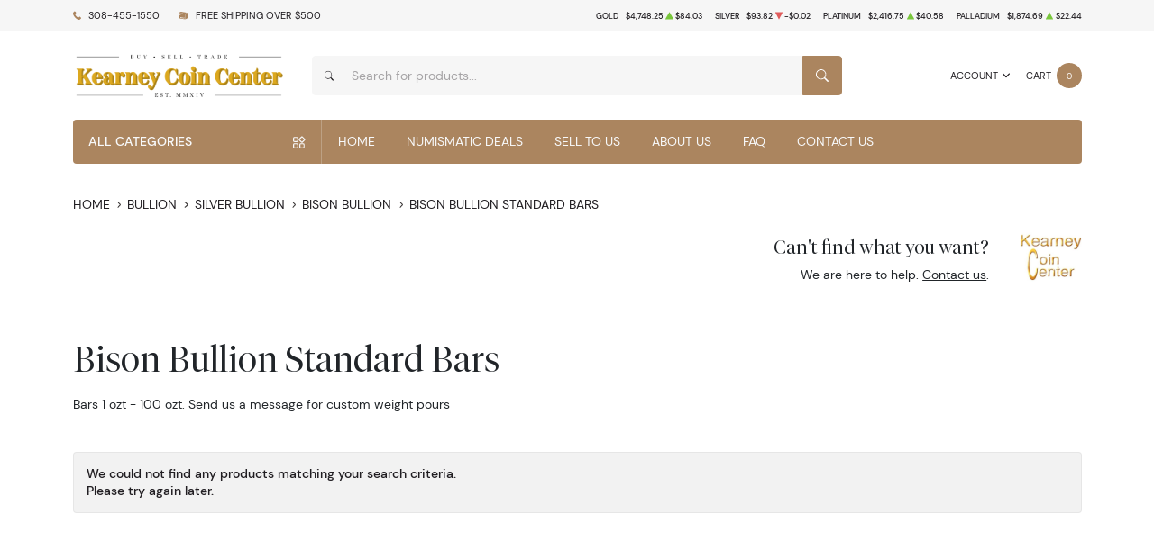

--- FILE ---
content_type: text/html; charset=UTF-8
request_url: https://kearneycoincenter.com/bison-bullion-standard-bars
body_size: 16465
content:
<!DOCTYPE html>
<html class="no-js" lang="en">

<head>
    <link rel="shortcut icon" type="image/x-icon"
        href="https://kearneycoincenter.com/media/img/favicon/AYeXV3GraJ0npxNfoeFcK2SePPabzYIcHk4UiiO0.png" />
    <link rel="preload" href="/themes/theme-6/assets/fonts/subset-DMSans-Regular.woff2" as="font" type="font/woff2"
        crossorigin>
    <link rel="preload" href="/themes/theme-6/assets/fonts/subset-DMSans-Medium.woff2" as="font" type="font/woff2"
        crossorigin>
    <link rel="preload" href="/themes/theme-6/assets/fonts/subset-DMSans-Bold.woff2" as="font" type="font/woff2"
        crossorigin>
    <link rel="preload" href="/themes/theme-6/assets/fonts/subset-TiemposFine-Light.woff2" as="font"
        type="font/woff2" crossorigin>
    <meta charset="UTF-8">
    <meta name="viewport" content="width=device-width,initial-scale=1.0, maximum-scale=5.0, minimum-scale=1.0">
    <meta http-equiv="X-UA-Compatible" content="ie=edge">
    

    
        <link rel="canonical"
          href="https://kearneycoincenter.com/bison-bullion-standard-bars">
                        <script type="application/ld+json">{"@context":"https:\/\/schema.org","@type":"https:\/\/schema.org\/ProductCollection","name":"Bison Bullion Standard Bars","keywords":["Bison Bullion Standard Bars"],"mainEntityOfPage":{"@type":"CollectionPage","name":"Bison Bullion Standard Bars","description":"Standard Silver Hand Poured Bars .999 Pour Lines","url":"https:\/\/kearneycoincenter.com\/bison-bullion-standard-bars","breadcrumb":{"@context":"https:\/\/schema.org\/","@type":"BreadcrumbList","itemListElement":[{"@type":"ListItem","position":1,"name":"Home","item":"https:\/\/kearneycoincenter.com"},{"@type":"ListItem","position":2,"name":"Bullion | Kearney Coin Center","item":"https:\/\/kearneycoincenter.com\/bullion"},{"@type":"ListItem","position":3,"name":"Silver Bullion | Kearney Coin Center","item":"https:\/\/kearneycoincenter.com\/silver-bullion"},{"@type":"ListItem","position":4,"name":"Bison Bullion | Kearney Coin Center","item":"https:\/\/kearneycoincenter.com\/bison-bullion"},{"@type":"ListItem","position":5,"name":"Bison Bullion Standard Bars","item":"https:\/\/kearneycoincenter.com\/bison-bullion-standard-bars"}]},"inLanguage":{"@type":"Language","name":"English Language","alternateName":["eng","En","en","En-en"],"sameAs":"https:\/\/en.wikipedia.org\/wiki\/English_language"}},"includesObject":[],"collectionsize":0}</script>
        <meta property="og:title"
          content="Bison Bullion Standard Bars"
    />
    <meta property="og:description"
          content="Standard Silver Hand Poured Bars .999 Pour Lines"/>

            <meta property="og:image" content="https://kearneycoincenter.com/media" />
    
    <title>Bison Bullion | Standard Bars</title>
    <meta name="description" content="Standard Silver Hand Poured Bars .999 Pour Lines">
    <meta name="title" content="Bison Bullion | Standard Bars">

    
    
            <link rel="stylesheet" href="/themes/theme-6/assets/css/main.css?v=20260120100602">
                    <link rel="stylesheet" href="https://kearneycoincenter.com/media/custom/kearny_ovveride.css?v=20260120100602">
            
    
    <meta name="csrf-token" content="nH7PwpzZtahGPCON72jR8t3qTwz8irLizGbYxWgf" />
    <!-- TrustBox script -->
<script type="text/javascript" src="//widget.trustpilot.com/bootstrap/v5/tp.widget.bootstrap.min.js" async></script>
<!-- End TrustBox script -->
            <script>window.dataLayer = window.dataLayer || [];</script><!-- Google Tag Manager -->
        <script>(function(w,d,s,l,i){w[l]=w[l]||[];w[l].push({'gtm.start':
        new Date().getTime(),event:'gtm.js'});var f=d.getElementsByTagName(s)[0],
        j=d.createElement(s),dl=l!='dataLayer'?'&l='+l:'';j.async=true;j.src=
        'https://www.googletagmanager.com/gtm.js?id='+i+dl;f.parentNode.insertBefore(j,f);
        })(window,document,'script','dataLayer','UA-180995361-1');</script>
        <!-- End Google Tag Manager -->
    
    

    

    


    <script type="text/javascript">
        const PPM = {
            google_api_key: 'tqaSTbO07jjH',
            assets_path: '/themes/theme-6/assets'
        }
    </script>


</head>

<body>
    <script>
       SITE_SETTINGS={path:{root:"/themes/theme-6",assets:"/themes/theme-6/assets"},vendors:{swiper:{js:["/themes/theme-5/assets/vendors/swiper/swiper-bundle.min.js"],css:["/themes/theme-5/assets/vendors/swiper/swiper-bundle.min.css"]},fancybox:{js:["/themes/theme-5/assets/vendors/fancybox/fancybox.umd.js"],css:["/themes/theme-5/assets/vendors/fancybox/fancybox.css"]},filepond:{js:["/themes/theme-5/assets/vendors/filepond/filepond.min.js"],css:["/themes/theme-5/assets/vendors/filepond/filepond.min.css"]}}};
    </script>
        
            <!-- Google Tag Manager (noscript) -->
        <noscript><iframe src="https://www.googletagmanager.com/ns.html?id=UA-180995361-1" height="0" width="0" style="display:none;visibility:hidden"></iframe></noscript>
        <!-- End Google Tag Manager (noscript) -->
    
    <noscript>Sorry, your browser does not support JavaScript!</noscript>
            <header class="site-header">

    <div class="site-header__secondary">
    <div class="container">
        <div class="site-header__secondary__layout">
                            <div class="site-header__secondary__info">
                    <ul class="list-inline text-uppercase">
                        <li>
                            <i class="icon">
                                <svg xmlns="http://www.w3.org/2000/svg" x="0" y="0" width="14" height="16" viewBox="0 0 14 16" aria-hidden="true"><path fill="currentColor" d="m13.7 12.1-1.2-1.2-.4-.4c-.4-.4-1-.3-1.4.1-.4.4-.7.7-1 1.1 0 0-.1 0-.1.1 0 0-.1.1 0 0H9c-.3 0-.8-.2-1.1-.3-1-.5-2-1.4-2.7-2.3-.4-.5-.7-1-.9-1.5-.1-.3-.2-.5-.3-.7 0-.2-.1-.4-.1-.6V5.5c.1-.2.3-.3.5-.5l.6-.6c.3-.4.4-1 .2-1.4-.1-.2-.2-.3-.4-.5s-.4-.5-.7-.7c-.1-.2-.3-.4-.5-.6-.3-.3-.9-.4-1.3-.1l-.5.5-.7.8c-.4.4-.7.7-.9 1.3-.3.8-.2 1.6 0 2.4.2 1 .7 2 1.2 2.9 1.2 2.2 3 4.1 5 5.5.8.6 1.8 1.1 2.7 1.3.7.2 1.6.3 2.3 0 .3-.1.6-.3.8-.5l1.1-1.2.4-.4c.4-.5.4-1.2 0-1.6z"/></svg>
                            </i>
                            <a
                                    href="tel:308-455-1550">308-455-1550</a>
                        </li>
                        <li>
                            <i class="icon"><svg xmlns="http://www.w3.org/2000/svg" x="0" y="0" width="16" height="16" viewBox="0 0 16 16" aria-hidden="true"><path fill="currentColor" d="M11 5.5 0 3.6v9.6l11.2 1.9V5.7c0-.1-.1-.2-.2-.2zm-.2 7.3L3 11.6v-.5h.1l7.7 1.2v.5zm-9.9-8c0-.1 0-.1 0 0 0-.1 0-.1 0 0l2.7.4v2.4L.9 7.1V4.8zM3 12h.1l7.7 1.2v.5L3 12.6V12zM4.3 1.5.1 3.3l11.3 1.9.2-.1 3.8-1.7L4.3 1.5zM11.9 5.5c-.1 0-.2.1-.2.2v9.6l4.3-2.2V3.5l-4.1 2z"/></svg>
</i>
                                                            <span>Free shipping over
                                    $500</span>
                                                    </li>
                    </ul>
                </div>
                        <div class="site-header__secondary__prices">
                <ul class="spot-prices" x-data="spotPrices()">
    <template x-for="item in prices" :key="item.id">
        <li class="price-item">
            <div class="price-item__name" x-text="item.name"></div>
            <div class="price-item__symbol" x-text="item.symbol"></div>
            <div class="price-item__value" x-price="parseFloat(item.price)"></div>
            <div class="price-item__indicator" :class="{ '-down': item.change < 0, '-up': item.change >= 0 }">
                <i role='decoration' aria-hidden='true' class="icon"><svg xmlns="http://www.w3.org/2000/svg"
                        width="14.3" height="16" aria-hidden="true" viewBox="0 0 14.3 16">
                        <path fill="currentColor"
                            d="M7.6 1.2c-.2-.3-.6-.3-.8 0L0 14.4c-.1.3.1.6.4.6h13.5c.3 0 .5-.3.4-.6L7.6 1.2z" />
                    </svg></i>
            </div>
            <div class="price-item__change" x-price="parseFloat(item.change)"></div>
        </li>
    </template>
</ul>
            </div>

            
        </div>
    </div>
</div>
    <div class="site-header__main">
    <div class="container">
        <div class="site-header__main__layout">
            <div class="site-header__main__logo">
                <a href="/" class="link-logo">
                    <img src="https://kearneycoincenter.com/media/img/logo/9NjpHLGfKwlv5FfL98SOSRCwWBK7punxqnvQY8kk.png"
                         width="209" height="68" alt="Kearney Coin Center Logo"
                         class="img-fluid">
                </a>
            </div>

            <div class="site-header__main__actions">

                <div class="dropdown" x-data="dropdown" x-bind="root">
                    <button class="action -dropdown" x-bind="trigger">
                        <span class="action__label">
                                                            <span class="d-none d-sm-inline">Account</span>
                                                        <span class="d-sm-none">
                                <i class="icon">
                                    <svg xmlns="http://www.w3.org/2000/svg" viewBox="0 0 448 512" aria-hidden="true"><path fill="currentColor" d="M224 256c70.7 0 128-57.31 128-128S294.7 0 224 0 96 57.31 96 128s57.3 128 128 128zm50.7 48H173.3C77.61 304 0 381.6 0 477.3c0 19.14 15.52 34.67 34.66 34.67h378.7C432.5 512 448 496.5 448 477.3c0-95.7-77.6-173.3-173.3-173.3z"/></svg>
                                </i>
                            </span>
                        </span>
                        <span class="action__icon">
                            <i class="icon">
                                <svg xmlns="http://www.w3.org/2000/svg" width="384" height="512" viewBox="0 0 384 512" aria-hidden="true"><path fill="currentColor" d="M192 384c-8.2 0-16.4-3.1-22.6-9.4l-160-160c-12.5-12.5-12.5-32.8 0-45.3s32.8-12.5 45.3 0L192 306.8l137.4-137.4c12.5-12.5 32.8-12.5 45.3 0s12.5 32.8 0 45.3l-160 160c-6.3 6.2-14.5 9.3-22.7 9.3z"/></svg>
                            </i>
                        </span>
                    </button>
                    <ul class="dropdown-menu" x-bind="dialog" x-transition.origin.top.right style="display: none;">
                                                    <li class="menu-item">
                                <a href="https://kearneycoincenter.com/register">Register</a>
                            </li>
                            <li class="menu-item">
                                <a href="https://kearneycoincenter.com/login">Login</a>
                            </li>
                                            </ul>
                </div>

                <button class="action -cart" x-data @click.prevent="$store.cart.open()">
                    <span class="action__label">
                        <span class="d-none d-sm-inline">Cart</span>
                        <span class="d-sm-none">
                            <i class="icon">
                                <svg xmlns="http://www.w3.org/2000/svg" viewBox="0 0 576 512" aria-hidden="true"><path fill="currentColor" d="M96 0c11.5 0 21.4 8.19 23.6 19.51L121.1 32h420.7c20.3 0 36.5 20.25 30.8 40.66l-54 192.04c-3.9 13.8-16.5 23.3-30.8 23.3H170.7l9.2 48H488c13.3 0 24 10.7 24 24s-10.7 24-24 24H159.1c-10.6 0-20.5-8.2-22.7-19.5L76.14 48H24C10.75 48 0 37.25 0 24S10.75 0 24 0h72zm32 464c0-26.5 21.5-48 48-48s48 21.5 48 48-21.5 48-48 48-48-21.5-48-48zm384 0c0 26.5-21.5 48-48 48s-48-21.5-48-48 21.5-48 48-48 48 21.5 48 48z"/></svg>
                            </i>
                        </span>
                    </span>
                    <span class="action__icon">
                        <span class="bubble -primary" x-text="$store.cart.totalQuantity">0</span>
                    </span>
                </button>

            </div>

            <div class="site-header__main__search">
                <form x-data x-ref="searchForm" action="/catalog/search" method="GET" class="form form-search" id="search-bar-form"
    @keyup.escape.window="$store.searchBar.hasFocus = false" @click.outside="$store.searchBar.hasFocus = false"
    :style="{ 'z-index': $store.searchBar.hasFocus ? 200 : 25 }">
    <div class="form-group">
        <div class="control-group">
            <div class="control-group__icon">
                <i class="icon">
                    <svg xmlns="http://www.w3.org/2000/svg" viewBox="0 0 16 16" fill="currentColor" aria-hidden="true"><path d="M11.742 10.344a6.5 6.5 0 1 0-1.397 1.398h-.001c.03.04.062.078.098.115l3.85 3.85a1 1 0 0 0 1.415-1.414l-3.85-3.85a1.007 1.007 0 0 0-.115-.1zM12 6.5a5.5 5.5 0 1 1-11 0 5.5 5.5 0 0 1 11 0z"/></svg>
                </i>
            </div>
            <input  type="search" name="query" x-model="$store.searchBar.searchQuery"
                placeholder="Search for products..." @input.debounce.500ms="$store.searchBar.fetchResults()"
                value=""  autocomplete="off" @focus="$store.searchBar.hasFocus = true"
                @keyup.enter="$refs.searchForm.submit()">
            <div class="control-group__append">
                <button class="btn -style-primary" type="submit"
                    :class="{ '-is-loading': $store.searchBar.stateLoading }">
                    <i class="icon">
                        <svg xmlns="http://www.w3.org/2000/svg" viewBox="0 0 16 16" fill="currentColor" aria-hidden="true"><path d="M11.742 10.344a6.5 6.5 0 1 0-1.397 1.398h-.001c.03.04.062.078.098.115l3.85 3.85a1 1 0 0 0 1.415-1.414l-3.85-3.85a1.007 1.007 0 0 0-.115-.1zM12 6.5a5.5 5.5 0 1 1-11 0 5.5 5.5 0 0 1 11 0z"/></svg>
                    </i>
                    <span class="visually-hidden">Search</span>
                </button>
            </div>
        </div>
    </div>

    <input type="hidden" name="type" value="">

    <div class="form-search__results" x-show="$store.searchBar.hasFocus" x-transition.origin.top style="display: none;">
        <div class="search-info" x-show="$store.searchBar.results.length > 0">
            <p class="products-number">Displaying
                <span x-text="$store.searchBar.actualCount"></span>
                out of
                <span x-text="$store.searchBar.totalCount"></span>
                products
            </p>
            <a :href="$store.searchBar.getSearchPageURL()">View All</a>
        </div>
        <ul class="search-results" x-show="$store.searchBar.fetchedResults && $store.searchBar.results.length > 0">
            <template x-for="product in $store.searchBar.results">
                <li class="search-entry">
                    <figure class="search-entry__thumbnail">
                        <a :href="product.url" tabindex="-1">
                            <img :src="product.label" loading="lazy" width="150" height="150" class="img-fluid"
                                :alt="product.value">
                        </a>
                    </figure>
                    <div class="search-entry__content">
                        <div class="search-entry__content__head">
                            <h2 class="search-entry__content__title"><a :href="product.url"
                                    x-text="product.value"></a></h2>
                            <div class="search-entry__content__price" x-price="product.price"></div>
                        </div>
                        <div class="search-entry__content__meta">
                            <span>in&nbsp;</span>
                            <a :href="product.typeURL" x-text="product.type" class="link"></a>
                            <template x-if="!!product.metal && !!product.metalURL">
                                <span>, </span>
                            </template>
                            <template x-if="!!product.metal && !!product.metalURL">
                                <a :href="product.metalURL" x-text="product.metal" class="link"></a>
                            </template>
                        </div>
                    </div>
                </li>
            </template>
        </ul>

        <div class="last-search-info" x-show="$store.searchBar.results.length > 0">
            <p class="products-number">Displaying
                <span x-text="$store.searchBar.actualCount"></span>
                out of
                <span x-text="$store.searchBar.totalCount"></span>
                products
            </p>
        </div>

        <div class="onboard" x-show="!$store.searchBar.fetchedResults">
            <div>Start typing to search</div>
        </div>

        <div class="no-results" x-show="$store.searchBar.fetchedResults && $store.searchBar.results.length == 0">
            <img src="/themes/theme-6/assets/images/404.svg" alt="Nothing found" style="width: 160px;">
            <p class="fs-3">Nothing Found</p>
            <template x-if="$store.searchBar.searchQuery.length < 3">
                <p class="text-muted">Please use at least 3 letters</p>
            </template>
        </div>

        <div class="form-search__results__footer" x-show="$store.searchBar.totalPages > 1">
            <button type="submit" form="search-bar-form">See all results</a>
        </div>
    </div>
</form>
            </div>
        </div>

    </div>
</div>
    <div class="site-header__navigation">
    <div class="container">

        <div class="navigation" x-data :style="{ 'z-index': $store.catalogMenu.zIndex }">
            <div class="navigation__catalog">
                <div class="catalog-menu">
                    <button class="catalog-menu__trigger" :class="{ '-is-active': $store.catalogMenu.isOpen }"
                            @click.prevent="$store.catalogMenu.toggle()">
                        <span>All categories</span>
                        <i class="icon"><svg viewBox="0 0 24 24">
                                <g clip-rule="evenodd" fill-rule="evenodd">
                                    <path fill="currentColor"
                                          d="M17 2.757 12.757 7 17 11.243 21.243 7zm-5.657 2.829a2 2 0 0 0 0 2.828l4.243 4.243a2 2 0 0 0 2.828 0l4.243-4.243a2 2 0 0 0 0-2.828l-4.243-4.243a2 2 0 0 0-2.828 0zM7 4H3a1 1 0 0 0-1 1v4a1 1 0 0 0 1 1h4a1 1 0 0 0 1-1V5a1 1 0 0 0-1-1zM3 2a3 3 0 0 0-3 3v4a3 3 0 0 0 3 3h4a3 3 0 0 0 3-3V5a3 3 0 0 0-3-3zM7 16H3a1 1 0 0 0-1 1v4a1 1 0 0 0 1 1h4a1 1 0 0 0 1-1v-4a1 1 0 0 0-1-1zm-4-2a3 3 0 0 0-3 3v4a3 3 0 0 0 3 3h4a3 3 0 0 0 3-3v-4a3 3 0 0 0-3-3zM19 16h-4a1 1 0 0 0-1 1v4a1 1 0 0 0 1 1h4a1 1 0 0 0 1-1v-4a1 1 0 0 0-1-1zm-4-2a3 3 0 0 0-3 3v4a3 3 0 0 0 3 3h4a3 3 0 0 0 3-3v-4a3 3 0 0 0-3-3z" />
                                </g>
                            </svg></i>
                    </button>

                    <div class="catalog-menu__dropdown" x-show="$store.catalogMenu.isOpen"
                         x-trap.noscroll="$store.catalogMenu.isOpen && $store.catalogMenu.isSmallScreen()"
                         style="display: none">
                        <div class="catalog-menu__header">
                            <h2 x-text="$store.catalogMenu.currentMenuTitle">All Categories</h2>
                            <a href="#" @click.prevent="$store.catalogMenu.toggle()">Close</a>
                        </div>

                        <ul class="catalog-menu__list">
                                                                                        <li x-data="{
            linkTitle: 'Numismatics',
            linkId: '0'
        }" class="menu-item "
            
            @mouseenter="$store.catalogMenu.onMouseEnter( $event, linkId, linkTitle )"
            @mouseleave="$store.catalogMenu.onMouseEnterLeave( $event, linkId )"
            :class="{ '-is-active': $store.catalogMenu.currentSubMenu == linkId }">
            
            <a href="/Numismatics"
               @click="$store.catalogMenu.handleLinkClick( $event, linkId, linkTitle )">
                <span x-text="linkTitle"></span>
                <i class="icon"><svg xmlns="http://www.w3.org/2000/svg" width="256" height="512" viewBox="0 0 256 512" aria-hidden="true"><path fill="currentColor" d="M64 448c-8.2 0-16.4-3.1-22.6-9.4-12.5-12.5-12.5-32.8 0-45.3L178.8 256 41.4 118.6c-12.5-12.5-12.5-32.8 0-45.3s32.8-12.5 45.3 0l160 160c12.5 12.5 12.5 32.8 0 45.3l-160 160c-6.3 6.3-14.5 9.4-22.7 9.4z"/></svg></i>
            </a>
            
            <template x-if="$store.catalogMenu.currentSubMenu == linkId">
                <div class="catalog-mega-menu">
                    <div class="catalog-mega-menu__header">
                        <a href="#" @click.prevent="$store.catalogMenu.closeCurrentSubMenu()">
                            <i class="icon"><svg xmlns="http://www.w3.org/2000/svg" width="256" height="512" viewBox="0 0 256 512" aria-hidden="true"><path fill="currentColor" d="M192 448c-8.2 0-16.4-3.1-22.6-9.4l-160-160c-12.5-12.5-12.5-32.8 0-45.3l160-160c12.5-12.5 32.8-12.5 45.3 0s12.5 32.8 0 45.3L77.3 256l137.4 137.4c12.5 12.5 12.5 32.8 0 45.3-6.3 6.2-14.5 9.3-22.7 9.3z"/></svg></i>
                            <span>All Categories</span>
                        </a>
                    </div>
                    <div class="catalog-mega-menu__content scrollbar">
                                                                                    <ul class="list-menu">
                                                                                                                        <li class="menu-item -header column-title"
                                                >
                                                                                                    
                                                    <a href="/rare-us-coins">
                                                        Individual
                                                    </a>
                                                    
                                                                                            </li>
                                                                                                                                                <li class="menu-item    "
                                                        >
                                                        
                                                        <a href="/half-cents-and-cents">
                                                            Half-Cents and Cents
                                                        </a>
                                                        
                                                    </li>
                                                                                                    <li class="menu-item    "
                                                        >
                                                        
                                                        <a href="/two-and-three-cents">
                                                            Two and Three Cents
                                                        </a>
                                                        
                                                    </li>
                                                                                                    <li class="menu-item    "
                                                        >
                                                        
                                                        <a href="/nickels">
                                                            Nickels
                                                        </a>
                                                        
                                                    </li>
                                                                                                    <li class="menu-item    "
                                                        >
                                                        
                                                        <a href="/half-dimes-and-dimes">
                                                            Half-Dimes and Dimes
                                                        </a>
                                                        
                                                    </li>
                                                                                                    <li class="menu-item    "
                                                        >
                                                        
                                                        <a href="/twenty-cents-and-quarters">
                                                            Twenty Cents &amp; Quarters
                                                        </a>
                                                        
                                                    </li>
                                                                                                    <li class="menu-item    "
                                                        >
                                                        
                                                        <a href="/half-dollars">
                                                            Half Dollars
                                                        </a>
                                                        
                                                    </li>
                                                                                                    <li class="menu-item    "
                                                        >
                                                        
                                                        <a href="/dollar-coins">
                                                            Dollars
                                                        </a>
                                                        
                                                    </li>
                                                                                                    <li class="menu-item    "
                                                        >
                                                        
                                                        <a href="/pre-1933-gold-coins">
                                                            Gold Coins
                                                        </a>
                                                        
                                                    </li>
                                                                                                                                                                                                        </ul>
                                                                                                                <ul class="list-menu">
                                                                                                                        <li class="menu-item -header text-opacity-none"
                                                >
                                                                                                    <span>Individual</span>
                                                                                            </li>
                                                                                                                                                <li class="menu-item    "
                                                        >
                                                        
                                                        <a href="/commemorative-coins">
                                                            Commemoratives
                                                        </a>
                                                        
                                                    </li>
                                                                                                    <li class="menu-item    "
                                                        >
                                                        
                                                        <a href="/bullion-coins">
                                                            Bullion Coins
                                                        </a>
                                                        
                                                    </li>
                                                                                                    <li class="menu-item    "
                                                        >
                                                        
                                                        <a href="/colonial-coins">
                                                            Colonials
                                                        </a>
                                                        
                                                    </li>
                                                                                                    <li class="menu-item    "
                                                        >
                                                        
                                                        <a href="/territorial-coins">
                                                            Territorial
                                                        </a>
                                                        
                                                    </li>
                                                                                                    <li class="menu-item    "
                                                        >
                                                        
                                                        <a href="/pattern-coins">
                                                            Patterns
                                                        </a>
                                                        
                                                    </li>
                                                                                                    <li class="menu-item    "
                                                        >
                                                        
                                                        <a href="/miscellaneous-coins">
                                                            Miscellaneous
                                                        </a>
                                                        
                                                    </li>
                                                                                                    <li class="menu-item    "
                                                        >
                                                        
                                                        <a href="/world-coins">
                                                            World Coins
                                                        </a>
                                                        
                                                    </li>
                                                                                                                                                                                                        </ul>
                                                                                                                <ul class="list-menu">
                                                                                                                        <li class="menu-item -header column-title"
                                                >
                                                                                                    
                                                    <a href="/common-date-coins">
                                                        Bulk items
                                                    </a>
                                                    
                                                                                            </li>
                                                                                                                                                <li class="menu-item    "
                                                        >
                                                        
                                                        <a href="/common-date-coins">
                                                            Common Date
                                                        </a>
                                                        
                                                    </li>
                                                                                                                                                                                                        </ul>
                                                                        </div>

                                    </div>
            </template>
        </li>
                <li x-data="{
            linkTitle: 'Paper-Money',
            linkId: '1'
        }" class="menu-item "
            
            @mouseenter="$store.catalogMenu.onMouseEnter( $event, linkId, linkTitle )"
            @mouseleave="$store.catalogMenu.onMouseEnterLeave( $event, linkId )"
            :class="{ '-is-active': $store.catalogMenu.currentSubMenu == linkId }">
            
            <a href="/paper-money"
               @click="$store.catalogMenu.handleLinkClick( $event, linkId, linkTitle )">
                <span x-text="linkTitle"></span>
                <i class="icon"><svg xmlns="http://www.w3.org/2000/svg" width="256" height="512" viewBox="0 0 256 512" aria-hidden="true"><path fill="currentColor" d="M64 448c-8.2 0-16.4-3.1-22.6-9.4-12.5-12.5-12.5-32.8 0-45.3L178.8 256 41.4 118.6c-12.5-12.5-12.5-32.8 0-45.3s32.8-12.5 45.3 0l160 160c12.5 12.5 12.5 32.8 0 45.3l-160 160c-6.3 6.3-14.5 9.4-22.7 9.4z"/></svg></i>
            </a>
            
            <template x-if="$store.catalogMenu.currentSubMenu == linkId">
                <div class="catalog-mega-menu">
                    <div class="catalog-mega-menu__header">
                        <a href="#" @click.prevent="$store.catalogMenu.closeCurrentSubMenu()">
                            <i class="icon"><svg xmlns="http://www.w3.org/2000/svg" width="256" height="512" viewBox="0 0 256 512" aria-hidden="true"><path fill="currentColor" d="M192 448c-8.2 0-16.4-3.1-22.6-9.4l-160-160c-12.5-12.5-12.5-32.8 0-45.3l160-160c12.5-12.5 32.8-12.5 45.3 0s12.5 32.8 0 45.3L77.3 256l137.4 137.4c12.5 12.5 12.5 32.8 0 45.3-6.3 6.2-14.5 9.3-22.7 9.3z"/></svg></i>
                            <span>All Categories</span>
                        </a>
                    </div>
                    <div class="catalog-mega-menu__content scrollbar">
                                                                                    <ul class="list-menu">
                                                                                                                        <li class="menu-item -header "
                                                >
                                                                                                    
                                                    <a href="/united-states-notes">
                                                        United States
                                                    </a>
                                                    
                                                                                            </li>
                                                                                                                                                <li class="menu-item    "
                                                        >
                                                        
                                                        <a href="/continental-colonial-currency">
                                                            Continental/Colonial Currency
                                                        </a>
                                                        
                                                    </li>
                                                                                                    <li class="menu-item    "
                                                        >
                                                        
                                                        <a href="/treasury-notes-1812">
                                                            Treasury Notes War Of 1812
                                                        </a>
                                                        
                                                    </li>
                                                                                                    <li class="menu-item    "
                                                        >
                                                        
                                                        <a href="/interest-bearing-notes">
                                                            Interest Bearing Notes
                                                        </a>
                                                        
                                                    </li>
                                                                                                    <li class="menu-item    "
                                                        >
                                                        
                                                        <a href="/national-bank-notes">
                                                            National Bank Notes
                                                        </a>
                                                        
                                                    </li>
                                                                                                    <li class="menu-item    "
                                                        >
                                                        
                                                        <a href="/federal-reserve-notes">
                                                            Federal Reserve Notes
                                                        </a>
                                                        
                                                    </li>
                                                                                                    <li class="menu-item    "
                                                        >
                                                        
                                                        <a href="/small-size-notes">
                                                            Small Size Notes
                                                        </a>
                                                        
                                                    </li>
                                                                                                    <li class="menu-item    "
                                                        >
                                                        
                                                        <a href="/specialized-notes">
                                                            Specialized Notes
                                                        </a>
                                                        
                                                    </li>
                                                                                                                                                                                                        </ul>
                                                                                                                <ul class="list-menu">
                                                                                                                        <li class="menu-item -header text-opacity-none"
                                                >
                                                                                                    <span>United States</span>
                                                                                            </li>
                                                                                                                                                <li class="menu-item    "
                                                        >
                                                        
                                                        <a href="/refunding-certificates">
                                                            Refunding Certificates
                                                        </a>
                                                        
                                                    </li>
                                                                                                    <li class="menu-item    "
                                                        >
                                                        
                                                        <a href="/silver-certificates">
                                                            Silver Certificates
                                                        </a>
                                                        
                                                    </li>
                                                                                                    <li class="menu-item    "
                                                        >
                                                        
                                                        <a href="/gold-certificates">
                                                            Gold Certificates
                                                        </a>
                                                        
                                                    </li>
                                                                                                    <li class="menu-item    "
                                                        >
                                                        
                                                        <a href="/fractional-currency">
                                                            Fractional Currency
                                                        </a>
                                                        
                                                    </li>
                                                                                                    <li class="menu-item    "
                                                        >
                                                        
                                                        <a href="/national-bank-notes-ca">
                                                            National Bank Notes CA
                                                        </a>
                                                        
                                                    </li>
                                                                                                    <li class="menu-item    "
                                                        >
                                                        
                                                        <a href="/ww2-emergency-notes">
                                                            Emergency Notes Issued During WW2
                                                        </a>
                                                        
                                                    </li>
                                                                                                    <li class="menu-item    "
                                                        >
                                                        
                                                        <a href="/high-denominations-notes">
                                                            High Denomination Notes
                                                        </a>
                                                        
                                                    </li>
                                                                                                    <li class="menu-item    "
                                                        >
                                                        
                                                        <a href="/fractional-currency">
                                                            Fractional Currency
                                                        </a>
                                                        
                                                    </li>
                                                                                                    <li class="menu-item    "
                                                        >
                                                        
                                                        <a href="/obsolete-currency">
                                                            Obsolete Currency
                                                        </a>
                                                        
                                                    </li>
                                                                                                                                                                                                        </ul>
                                                                                                                <ul class="list-menu">
                                                                                                                        <li class="menu-item -header "
                                                >
                                                                                                    
                                                    <a href="/canadian-currency">
                                                        Canada
                                                    </a>
                                                    
                                                                                            </li>
                                                                                                                                                <li class="menu-item    "
                                                        >
                                                        
                                                        <a href="/canada-province-notes">
                                                            Province Of Canada
                                                        </a>
                                                        
                                                    </li>
                                                                                                    <li class="menu-item    "
                                                        >
                                                        
                                                        <a href="/canada-bank">
                                                            Bank Of Canada
                                                        </a>
                                                        
                                                    </li>
                                                                                                    <li class="menu-item    "
                                                        >
                                                        
                                                        <a href="/canada-specialized-notes">
                                                            Canadian Specialized Notes
                                                        </a>
                                                        
                                                    </li>
                                                                                                    <li class="menu-item    "
                                                        >
                                                        
                                                        <a href="/canada-tire-money">
                                                            Canadian Tire Money
                                                        </a>
                                                        
                                                    </li>
                                                                                                                                                                                <li class="menu-item -header "
                                                >
                                                                                                    
                                                    <a href="/world-paper-money">
                                                        World Paper Money
                                                    </a>
                                                    
                                                                                            </li>
                                                                                                                                                        </ul>
                                                                        </div>

                                    </div>
            </template>
        </li>
                <li x-data="{
            linkTitle: 'Bullion',
            linkId: '2'
        }" class="menu-item "
            
            @mouseenter="$store.catalogMenu.onMouseEnter( $event, linkId, linkTitle )"
            @mouseleave="$store.catalogMenu.onMouseEnterLeave( $event, linkId )"
            :class="{ '-is-active': $store.catalogMenu.currentSubMenu == linkId }">
            
            <a href=""
               @click="$store.catalogMenu.handleLinkClick( $event, linkId, linkTitle )">
                <span x-text="linkTitle"></span>
                <i class="icon"><svg xmlns="http://www.w3.org/2000/svg" width="256" height="512" viewBox="0 0 256 512" aria-hidden="true"><path fill="currentColor" d="M64 448c-8.2 0-16.4-3.1-22.6-9.4-12.5-12.5-12.5-32.8 0-45.3L178.8 256 41.4 118.6c-12.5-12.5-12.5-32.8 0-45.3s32.8-12.5 45.3 0l160 160c12.5 12.5 12.5 32.8 0 45.3l-160 160c-6.3 6.3-14.5 9.4-22.7 9.4z"/></svg></i>
            </a>
            
            <template x-if="$store.catalogMenu.currentSubMenu == linkId">
                <div class="catalog-mega-menu">
                    <div class="catalog-mega-menu__header">
                        <a href="#" @click.prevent="$store.catalogMenu.closeCurrentSubMenu()">
                            <i class="icon"><svg xmlns="http://www.w3.org/2000/svg" width="256" height="512" viewBox="0 0 256 512" aria-hidden="true"><path fill="currentColor" d="M192 448c-8.2 0-16.4-3.1-22.6-9.4l-160-160c-12.5-12.5-12.5-32.8 0-45.3l160-160c12.5-12.5 32.8-12.5 45.3 0s12.5 32.8 0 45.3L77.3 256l137.4 137.4c12.5 12.5 12.5 32.8 0 45.3-6.3 6.2-14.5 9.3-22.7 9.3z"/></svg></i>
                            <span>All Categories</span>
                        </a>
                    </div>
                    <div class="catalog-mega-menu__content scrollbar">
                                                                                    <ul class="list-menu">
                                                                                                                        <li class="menu-item -header column-title"
                                                >
                                                                                                    
                                                    <a href="/bullion-coins">
                                                        Bullion Coins
                                                    </a>
                                                    
                                                                                            </li>
                                                                                                                                <li class="menu-item -header "
                                                >
                                                                                                    
                                                    <a href="/pre-1933-gold-coins">
                                                        Gold Coins
                                                    </a>
                                                    
                                                                                            </li>
                                                                                                                                                        </ul>
                                                                                                                <ul class="list-menu">
                                                                                                                        <li class="menu-item -header Bison Bullion"
                                                >
                                                                                                    
                                                    <a href="https://www.bisonbullion.com">
                                                        Bison Bullion
                                                    </a>
                                                    
                                                                                            </li>
                                                                                                                                                <li class="menu-item    "
                                                        >
                                                        
                                                        <a href="https://bisonbullion.com/allbars/artbars.html">
                                                            Art Bars
                                                        </a>
                                                        
                                                    </li>
                                                                                                    <li class="menu-item    "
                                                        >
                                                        
                                                        <a href="https://bisonbullion.com/allbars/standard-silver-rounds.html">
                                                            Standard Rounds
                                                        </a>
                                                        
                                                    </li>
                                                                                                    <li class="menu-item    "
                                                        >
                                                        
                                                        <a href="https://bisonbullion.com/allbars/standardbars.html">
                                                            Standard Bars
                                                        </a>
                                                        
                                                    </li>
                                                                                                                                                                                                        </ul>
                                                                        </div>

                                    </div>
            </template>
        </li>
                                
                        </ul>

                        <div class="catalog-menu__support">
                            <a href="/contact-us" class="link">Need some help? Get in
                                touch</a>
                        </div>
                    </div>
                </div>
            </div>
            <div class="navigation__menu">
                <ul class="primary-menu">
                                        <li class="menu-item "><a href="/">Home</a>
                    </li>
                                            <li class="menu-item "
                                >
                            
                            <a href="https://www.kearneycoincenter.com/numismatic-deals">Numismatic Deals</a>
                            
                        </li>
                                            <li class="menu-item "
                                >
                            
                            <a href="/cash-for-gold">Sell to Us</a>
                            
                        </li>
                                            <li class="menu-item "
                                >
                            
                            <a href="/about-us">About Us</a>
                            
                        </li>
                                            <li class="menu-item "
                                >
                            
                            <a href="/faq">FAQ</a>
                            
                        </li>
                                            <li class="menu-item "
                                >
                            
                            <a href="/contact-us">Contact Us</a>
                            
                        </li>
                                    </ul>
            </div>
        </div>

    </div>
</div>

</header>
    
    
        <section class="section section-breadcrumbs -space-pt-sm -space-pb-sm">
    <div class="container">

        <div class="section-breadcrumbs__layout">
            <div class="section-breadcrumbs__layout__breadcrumbs">
                <ol class="breadcrumbs" itemscope itemtype="https://schema.org/BreadcrumbList">
                    <li itemprop="itemListElement" itemscope itemtype="https://schema.org/ListItem">
                        <a itemprop="item" itemid="https://kearneycoincenter.com/homepage" href="https://kearneycoincenter.com">
                            <span itemprop="name">Home</span>
                        </a>
                        <meta itemprop="position" content="1" />
                        <i class="icon">
                            <svg xmlns="http://www.w3.org/2000/svg" width="256" height="512" viewBox="0 0 256 512" aria-hidden="true"><path fill="currentColor" d="M64 448c-8.2 0-16.4-3.1-22.6-9.4-12.5-12.5-12.5-32.8 0-45.3L178.8 256 41.4 118.6c-12.5-12.5-12.5-32.8 0-45.3s32.8-12.5 45.3 0l160 160c12.5 12.5 12.5 32.8 0 45.3l-160 160c-6.3 6.3-14.5 9.4-22.7 9.4z"/></svg>
                        </i>
                    </li>
                                                                        <li itemprop="itemListElement" itemscope itemtype="https://schema.org/ListItem">
                                <a itemprop="item" itemid="bullion"
                                   href="https://kearneycoincenter.com/bullion">
                                    <span
                                          itemprop="name">Bullion</span>
                                </a>
                                <meta itemprop="position" content="2" />
                                <i class="icon"><svg xmlns="http://www.w3.org/2000/svg" width="256" height="512" viewBox="0 0 256 512" aria-hidden="true"><path fill="currentColor" d="M64 448c-8.2 0-16.4-3.1-22.6-9.4-12.5-12.5-12.5-32.8 0-45.3L178.8 256 41.4 118.6c-12.5-12.5-12.5-32.8 0-45.3s32.8-12.5 45.3 0l160 160c12.5 12.5 12.5 32.8 0 45.3l-160 160c-6.3 6.3-14.5 9.4-22.7 9.4z"/></svg></i>
                            </li>
                                                    <li itemprop="itemListElement" itemscope itemtype="https://schema.org/ListItem">
                                <a itemprop="item" itemid="silver-bullion"
                                   href="https://kearneycoincenter.com/silver-bullion">
                                    <span
                                          itemprop="name">Silver Bullion</span>
                                </a>
                                <meta itemprop="position" content="3" />
                                <i class="icon"><svg xmlns="http://www.w3.org/2000/svg" width="256" height="512" viewBox="0 0 256 512" aria-hidden="true"><path fill="currentColor" d="M64 448c-8.2 0-16.4-3.1-22.6-9.4-12.5-12.5-12.5-32.8 0-45.3L178.8 256 41.4 118.6c-12.5-12.5-12.5-32.8 0-45.3s32.8-12.5 45.3 0l160 160c12.5 12.5 12.5 32.8 0 45.3l-160 160c-6.3 6.3-14.5 9.4-22.7 9.4z"/></svg></i>
                            </li>
                                                    <li itemprop="itemListElement" itemscope itemtype="https://schema.org/ListItem">
                                <a itemprop="item" itemid="bison-bullion"
                                   href="https://kearneycoincenter.com/bison-bullion">
                                    <span
                                          itemprop="name">Bison Bullion</span>
                                </a>
                                <meta itemprop="position" content="4" />
                                <i class="icon"><svg xmlns="http://www.w3.org/2000/svg" width="256" height="512" viewBox="0 0 256 512" aria-hidden="true"><path fill="currentColor" d="M64 448c-8.2 0-16.4-3.1-22.6-9.4-12.5-12.5-12.5-32.8 0-45.3L178.8 256 41.4 118.6c-12.5-12.5-12.5-32.8 0-45.3s32.8-12.5 45.3 0l160 160c12.5 12.5 12.5 32.8 0 45.3l-160 160c-6.3 6.3-14.5 9.4-22.7 9.4z"/></svg></i>
                            </li>
                                                <li itemprop="itemListElement" itemscope itemtype="https://schema.org/ListItem">
                            <span itemprop="name">Bison Bullion Standard Bars</span>
                            <meta itemprop="position" content="5" />
                        </li>
                                    </ol>

            </div>

            <div class="section-breadcrumbs__layout__support">
                <div class="v-card -reverse">
                    <div class="v-card__avatar">
                                                    <img src="/media/custom/avatar_owner.jpg" width="150" height="150" loading="lazy"
                                 alt="Bjorn Bergstrom">
                                            </div>

                    <div class="v-card__content">
                        <h3 class="fs-6">Can't find what you want?</h3>
                        <div>We are here to help. <a href="/contact-us">Contact us</a>.</div>
                    </div>
                </div>
            </div>

        </div>

    </div>
</section>

    <section class="section section-catalog -space-pb-lg">
        <div class="container">
            <div class="heading-block">
                <header class="heading-block-header">
                    <h1 class="heading-block-title">Bison Bullion Standard Bars</h1>
                </header>
                <div class="heading-block-body">
                                            <div class="text-formatted">
                            <p>Bars 1 ozt - 100 ozt. Send us a message for custom weight pours</p>
                        </div>
                                    </div>
            </div>

            <div class="catalog  -no-filters " x-data="{ filtersActive: true, windowWidth:0 }"
                 @resize.window.throttle.500ms=" windowWidth!==window.innerWidth && (filtersActive = window.innerWidth >= 992 , windowWidth = window.innerWidth)"
                 x-init="filtersActive = window.innerWidth >= 992;windowWidth=window.innerWidth">
                                                                    <main style="grid-column:span 2;">
                        <div class="alert -style-notice -space-mb-xs }" role="alert" x-data="{ show: true }" x-show="show"
    x-transition style="">
            <div class="alert__text">We could not find any products matching your search criteria.</br> Please try again later.</div>
        
    
</div>
                    </main>
                            </div>

        </div>
    </section>

    


    
            
                    <section class="section section-cta bg-light-gray -space-pt-lg -space-pb-lg -space-mb-xs -boxed">
        <div class="container">

            <div class="heading-block text-center">
                <header class="heading-block-header">
                    <h2 class="heading-block-title fs-1">All-service, comprehensive, and integrated numismatic firm</h2>
                </header>
                <footer class="heading-block-footer">
                    <a href="/contact-us" class="btn -style-primary">Contact Us</a>
                </footer>
            </div>

        </div>
    </section>
            


                <footer class="site-footer">
    <div class="container">
        

        <div
            class="site-footer__primary -no-subscribe">

                                        <div class="site-footer__primary__about">
    <a class="link-logo" href="/">
        <img src="https://kearneycoincenter.com/media/img/logo/9NjpHLGfKwlv5FfL98SOSRCwWBK7punxqnvQY8kk.png" width="209" height="68" alt="Kearney Coin Center Logo" class="img-fluid">
    </a>
    <div class="text-formatted">
        <p>Make Kearney Coin Center your preferred coin and paper money dealer
            today.</p>
    </div>
</div>
                        <div class="site-footer__primary__menus">

                                <div class="site-footer__primary__menus__column">
            <h2 class="fs-base font-base text-uppercase">CUSTOMER CARE</h2>
            <ul class="list-menu text-opacity-60 text-white">
                                    <li class="menu-item">
                        <a href="/contact-us"
           >
    Contact us
</a>

                    </li>
                                    <li class="menu-item">
                        <a href="/user-profile"
           >
    My Account
</a>

                    </li>
                                    <li class="menu-item">
                        <a href="/privacy-policy"
           >
    Privacy Policy
</a>

                    </li>
                                    <li class="menu-item">
                        <a href="/terms-and-conditions"
           >
    Terms &amp; Conditions
</a>

                    </li>
                            </ul>
        </div>
            <div class="site-footer__primary__menus__column">
            <h2 class="fs-base font-base text-uppercase">MY ACCOUNT</h2>
            <ul class="list-menu text-opacity-60 text-white">
                                    <li class="menu-item">
                        <a href="/login"
           >
    Account Login
</a>

                    </li>
                                    <li class="menu-item">
                        <a href="/orders"
           >
    Track an Order
</a>

                    </li>
                                    <li class="menu-item">
                        <a href="/orders"
           >
    Order History
</a>

                    </li>
                            </ul>
        </div>
            <div class="site-footer__primary__menus__column">
            <h2 class="fs-base font-base text-uppercase">INFORMATION</h2>
            <ul class="list-menu text-opacity-60 text-white">
                                    <li class="menu-item">
                        <a href="/about-us"
           >
    About Us
</a>

                    </li>
                                    <li class="menu-item">
                        <a href="/faq"
           >
    FAQ
</a>

                    </li>
                                    <li class="menu-item">
                        <a href="/payment-methods"
           >
    Payment Methods
</a>

                    </li>
                            </ul>
        </div>
    
                                                    <div class="site-footer__primary__menus__column -contacts">
    <h2 class="fs-base font-base text-uppercase">Contact</h2>
    <ul class="list-menu">
        <li class="menu-item">
            <i class="icon"><svg xmlns="http://www.w3.org/2000/svg" x="0" y="0" width="14" height="16" viewBox="0 0 14 16" aria-hidden="true">
                <path fill="currentColor" d="m13.7 12.1-1.2-1.2-.4-.4c-.4-.4-1-.3-1.4.1-.4.4-.7.7-1 1.1 0 0-.1 0-.1.1 0 0-.1.1 0 0H9c-.3 0-.8-.2-1.1-.3-1-.5-2-1.4-2.7-2.3-.4-.5-.7-1-.9-1.5-.1-.3-.2-.5-.3-.7 0-.2-.1-.4-.1-.6V5.5c.1-.2.3-.3.5-.5l.6-.6c.3-.4.4-1 .2-1.4-.1-.2-.2-.3-.4-.5s-.4-.5-.7-.7c-.1-.2-.3-.4-.5-.6-.3-.3-.9-.4-1.3-.1l-.5.5-.7.8c-.4.4-.7.7-.9 1.3-.3.8-.2 1.6 0 2.4.2 1 .7 2 1.2 2.9 1.2 2.2 3 4.1 5 5.5.8.6 1.8 1.1 2.7 1.3.7.2 1.6.3 2.3 0 .3-.1.6-.3.8-.5l1.1-1.2.4-.4c.4-.5.4-1.2 0-1.6z"></path>
            </svg></i>
            <a href="tel:3084551550">308-455-1550
            </a>
        </li>
        <li class="menu-item">
            <i class="icon">
                <svg xmlns="http://www.w3.org/2000/svg" viewBox="0 0 15 16" aria-hidden="true">
                    <path fill="currentColor" d="M7 9c.1.1.3.2.5.2s.3-.1.5-.2c1.1-1 4.7-4.2 6.7-6 .1-.1.1-.3 0-.5-.2-.3-.6-.5-1-.5H1.3c-.4 0-.7.2-1 .5-.1.1-.1.3 0 .5C2.4 4.8 6 8 7 9z"></path>
                    <path fill="currentColor" d="M14.8 3.9c-.1-.1-.2 0-.3 0-2.3 2-5.2 4.6-6.1 5.5-.5.6-1.3.6-1.8.1C5.7 8.6 2.4 5.6.5 4 .4 3.9.3 3.9.2 4c-.1 0-.2.1-.2.2v8.2c0 .7.6 1.3 1.3 1.3h12.5c.7 0 1.3-.6 1.3-1.3V4.2l-.3-.3z"></path>
                </svg>
            </i>
            <a href="mailto:info@kearneycoincenter.com">info@kearneycoincenter.com</a>
        </li>
    </ul>

    <ul class="list-socials">
        <li>
            <a aria-label="Follow us on Facebook" class="social-icon" href="https://www.facebook.com/kearneycoincenter/" rel="nofollow noopenner noreferrer" target="_blank">
                <i class="icon">
                    <svg xmlns="http://www.w3.org/2000/svg" viewBox="0 0 320 512" aria-hidden="true" fill="currentColor">
                        <path d="M279.14 288l14.22-92.66h-88.91v-60.13c0-25.35 12.42-50.06 52.24-50.06h40.42V6.26S260.43 0 225.36 0c-73.22 0-121.08 44.38-121.08 124.72v70.62H22.89V288h81.39v224h100.17V288z"></path>
                    </svg></i>
            </a>
        </li>
        <li>
            <a aria-label="Follow us on Instagram" class="social-icon" href="https://www.instagram.com/kearneycoincenter/" rel="nofollow noopenner noreferrer" target="_blank">
                <i class="icon"><svg xmlns="http://www.w3.org/2000/svg" viewBox="0 0 448 512" aria-hidden="true" fill="currentColor">
                    <path d="M224.1 141c-63.6 0-114.9 51.3-114.9 114.9s51.3 114.9 114.9 114.9S339 319.5 339 255.9 287.7 141 224.1 141zm0 189.6c-41.1 0-74.7-33.5-74.7-74.7s33.5-74.7 74.7-74.7 74.7 33.5 74.7 74.7-33.6 74.7-74.7 74.7zm146.4-194.3c0 14.9-12 26.8-26.8 26.8-14.9 0-26.8-12-26.8-26.8s12-26.8 26.8-26.8 26.8 12 26.8 26.8zm76.1 27.2c-1.7-35.9-9.9-67.7-36.2-93.9-26.2-26.2-58-34.4-93.9-36.2-37-2.1-147.9-2.1-184.9 0-35.8 1.7-67.6 9.9-93.9 36.1s-34.4 58-36.2 93.9c-2.1 37-2.1 147.9 0 184.9 1.7 35.9 9.9 67.7 36.2 93.9s58 34.4 93.9 36.2c37 2.1 147.9 2.1 184.9 0 35.9-1.7 67.7-9.9 93.9-36.2 26.2-26.2 34.4-58 36.2-93.9 2.1-37 2.1-147.8 0-184.8zM398.8 388c-7.8 19.6-22.9 34.7-42.6 42.6-29.5 11.7-99.5 9-132.1 9s-102.7 2.6-132.1-9c-19.6-7.8-34.7-22.9-42.6-42.6-11.7-29.5-9-99.5-9-132.1s-2.6-102.7 9-132.1c7.8-19.6 22.9-34.7 42.6-42.6 29.5-11.7 99.5-9 132.1-9s102.7-2.6 132.1 9c19.6 7.8 34.7 22.9 42.6 42.6 11.7 29.5 9 99.5 9 132.1s2.7 102.7-9 132.1z"></path>
                </svg></i>
            </a>
        </li>
        <li>
            <a aria-label="Follow us on YouTube" class="social-icon" href="https://www.youtube.com/watch?v=pIlwsXWnlDU" rel="nofollow noopenner noreferrer" target="_blank">
                <i class="icon"><svg xmlns="http://www.w3.org/2000/svg" viewBox="0 0 576 512" aria-hidden="true" fill="currentColor">
                    <path d="M549.655 124.083c-6.281-23.65-24.787-42.276-48.284-48.597C458.781 64 288 64 288 64S117.22 64 74.629 75.486c-23.497 6.322-42.003 24.947-48.284 48.597-11.412 42.867-11.412 132.305-11.412 132.305s0 89.438 11.412 132.305c6.281 23.65 24.787 41.5 48.284 47.821C117.22 448 288 448 288 448s170.78 0 213.371-11.486c23.497-6.321 42.003-24.171 48.284-47.821 11.412-42.867 11.412-132.305 11.412-132.305s0-89.438-11.412-132.305zm-317.51 213.508V175.185l142.739 81.205-142.739 81.201z"></path>
                </svg></i>
            </a>
        </li>
        <li>
            <a aria-label="Follow us on Twitter" class="social-icon" href="https://twitter.com/KearneyCoin" rel="nofollow noopenner noreferrer" target="_blank">
                <i class="icon"><svg xmlns="http://www.w3.org/2000/svg" viewBox="0 0 512 512" aria-hidden="true" fill="currentColor">
                    <path d="M459.37 151.716c.325 4.548.325 9.097.325 13.645 0 138.72-105.583 298.558-298.558 298.558-59.452 0-114.68-17.219-161.137-47.106 8.447.974 16.568 1.299 25.34 1.299 49.055 0 94.213-16.568 130.274-44.832-46.132-.975-84.792-31.188-98.112-72.772 6.498.974 12.995 1.624 19.818 1.624 9.421 0 18.843-1.3 27.614-3.573-48.081-9.747-84.143-51.98-84.143-102.985v-1.299c13.969 7.797 30.214 12.67 47.431 13.319-28.264-18.843-46.781-51.005-46.781-87.391 0-19.492 5.197-37.36 14.294-52.954 51.655 63.675 129.3 105.258 216.365 109.807-1.624-7.797-2.599-15.918-2.599-24.04 0-57.828 46.782-104.934 104.934-104.934 30.213 0 57.502 12.67 76.67 33.137 23.715-4.548 46.456-13.32 66.599-25.34-7.798 24.366-24.366 44.833-46.132 57.827 21.117-2.273 41.584-8.122 60.426-16.243-14.292 20.791-32.161 39.308-52.628 54.253z"></path>
                </svg></i>
            </a>
        </li>
        <li>
            <a aria-label="Follow us on Linkedin" class="social-icon" href="https://www.linkedin.com/company/kearney-coin-center/about/" rel="nofollow noopenner noreferrer" target="_blank">
                <i class="icon">

                    <svg xmlns="http://www.w3.org/2000/svg" aria-hidden="true" viewBox="0 0 17 17" xml:space="preserve">
                                                <path fill="currentColor" d="M0 5h3.6v11H0z"></path>
                        <path fill="currentColor" d="M13.3 5.2h-.1-.1c-.2-.2-.4-.2-.7-.2a5 5 0 00-3.8 2.1V5H5v11h3.6v-6s2.7-3.8 3.8-1v7H16V8.6c0-1.7-1.1-3-2.7-3.4z">
                                                </path>
                        <circle fill="currentColor" cx="1.8" cy="1.8" r="1.7"></circle>
                                            </svg>
                </i>
            </a>
        </li>
    </ul>

</div>
                            </div>
        </div>


        <div class="site-footer__legals">
            <div class="site-footer__legals__copyright">© 2026 Kearney Coin Center.
            </div>

            <div class="site-footer__pos_info text-center">
                <p class="-space-mb-none">Website and
                    Point-of-Sale
                    powered by:
                    <a href="http://www.aureuspos.com/" target="_blank"><img width="150" class="img"
                            loading='lazy' src="/themes/theme-2/img/aureus_corporate_white.png"
                            alt="Aureus POS Footer Logo"></a>
                </p>
            </div>

            <div class="site-footer__legals__menu">
                <ul class="list-inline">
                    <li><a href="/terms-and-conditions">Terms & Conditions</a></li>
                    <li><a href="/privacy-policy">Privacy Policy</a></li>
                </ul>
            </div>
        </div>

    </div>
</footer>
    
        <div x-data="notifyMeModal()">
    <template x-teleport="body">
        <div x-show="isOpen" class="modal fade" :class="{ 'show d-block': isOpen }" x-trap.noscroll.inert="isOpen"
            aria-labelledby="notify-modal-label" aria-hidden="true" role="dialog" aria-modal="true"
            x-transition.duration.500ms>
            <div class="modal-dialog">
                <div class="modal-content">
                    <div class="modal-header">
                        <h5 class="modal-title" id="notify-modal-label">Notify Me</h5>
                        <button type="button" class="btn-close" aria-label="Close"
                            @click="isOpen=false;resetModal();"></button>
                    </div>
                    <div class="modal-body container">
                        <div x-show="content==='type'" id="type" x-transition>
                            <div class="alert -style-success">
                                <div class="alert__text">Registered users get a 24 hour notification lead on all
                                    notification alerts.</div>
                            </div>
                            <div class="d-flex gap-2 justify-content-center -space-my-xs">
                                <button class="btn -style-primary" @click="goToLogin">Login</button>
                                <button class="btn -outline" @click="goToRegister">Register</button>
                            </div>


                            <div class="text-center fw-bold -space-my-xs">OR</div>

                            <div class="alert -style-notice -space-mb-xs">
                                <div class="alert__text">Fill in your details and you will receive an alert you as soon
                                    as the
                                    product is available.</div>
                            </div>
                            <div>
                                <form id="subscription-form" x-data="validateForm()" class="form" @focusout="change"
                                    @input="change">
                                    <div class="form-group" x-id="['text-input']">
                                        <label :for="$id('text-input')"
                                            class="form-group-label visually-hidden">E-Mail</label>
                                        <input x-bind="baseInput" type="email" :id="$id('text-input')"
                                            autocomplete="email" name="email" data-rules='["required","email"]'
                                            placeholder="example@example.com" autofocus>
                                        <p x-bind="baseError" class="invalid-feedback" x-transition:enter></p>
                                    </div>
                                    <div class="form-group" x-id="['text-input']">
                                        <label :for="$id('text-input')"
                                            class="form-group-label visually-hidden">Phone</label>
                                        <input x-bind="baseInput" type="tel" :id="$id('text-input')"
                                            autocomplete="tel" name="phone" placeholder="Phone"
                                            data-rules='["required","phone"]'
                                            data-server-errors="" required>
                                        <p x-bind="baseError" class="invalid-feedback" x-transition:enter></p>
                                    </div>
                                    <div class="form-group">
                                        <button type="button" class="btn -style-primary -width-full"
                                            @click="submit($event) && saveNotifyFormData($event)">Notify Me</button>
                                    </div>
                                </form>
                            </div>
                        </div>

                        <div x-show="content==='message'" id="message" x-transition>
                            <span>
                                Thank you. We will send you a message as soon as we have the items on hand or they are
                                on the way to us from the manufacturer.
                            </span>
                        </div>

                        <div x-show="content==='exists'" id="exists" x-transition>
                            <span>
                                You have already subscribed to this product.
                            </span>
                        </div>

                        <div x-show="content==='disabled'" id="disabled" x-transition>
                            <span>
                                Notifications are disabled.
                            </span>
                        </div>
                    </div>
                    <div x-show="content==='message'||content==='exists'" class="modal-footer">
                        <button type="button" class="btn -style-primary"
                            @click.stop="isOpen = false;resetModal();">Close</button>
                    </div>
                </div>
            </div>
        </div>
    </template>
    <template x-teleport="body">
        <div x-show="isOpen" class="site-overlay" aria-hidden="true" x-transition:opacity>
        </div>
    </template>
</div>

    <div class="site-overlay" aria-hidden="true" x-data x-show="$store.overlay.active"
        @click.prevent="$store.cart.close(); $store.catalogMenu.close();" x-transition.opacity style="display: none;">
    </div>



    <div x-data :class="{ '-is-opened': $store.cart.isOpen }" class="cart" id="cart" x-trap="$store.cart.isOpen">

    <!-- Header-->
    <div class="cart__header d-flex align-items-center justify-content-between">

        <!-- Title-->
        <div class="cart__header__title">
            <strong class="fs-6">Your Cart</strong>
            <span x-text="$store.cart.totalQuantity" class="bubble"></span>
        </div>

        <!-- Close -->
        <button @click.prevent="$store.cart.close()" type="button" class="cart__header__close">
            <span class="visually-hidden">Close Cart</span>
            <i class="icon"><svg width="16" height="18" viewBox="0 0 16 18" fill="none"
                    xmlns="http://www.w3.org/2000/svg" aria-hidden="true">
                    <path
                        d="m9.466 9 6.23-6.44a1.096 1.096 0 0 0 0-1.516 1.012 1.012 0 0 0-1.466 0L8 7.485 1.77 1.044a1.012 1.012 0 0 0-1.466 0 1.096 1.096 0 0 0 0 1.515l6.23 6.442-6.23 6.442a1.096 1.096 0 0 0 0 1.515c.202.209.468.314.733.314.265 0 .53-.105.733-.314L8 10.516l6.23 6.442c.202.209.468.314.733.314.265 0 .53-.105.733-.314a1.096 1.096 0 0 0 0-1.515L9.466 9Z"
                        fill="currentColor" />
                </svg></i>
        </button>

    </div>

    <hr class="cart__divider">

    <div class="cart__body">

        <template x-if="$store.cart.notifications.length">
            <div class="cart-notifications">
                <template x-for="notification in $store.cart.notifications" :key="notification.id">
                    <div class="alert -style-notice" role="alert" x-data="{ show: true }" x-show="show" x-transition>
                        <div class="alert__text" x-text="notification.text"></div>

                        <i class="alert__icon icon">
                            <svg width="16" height="16" viewBox="0 0 16 16" fill="none"
                                xmlns="http://www.w3.org/2000/svg">
                                <circle cx="8" cy="8" r="8" fill="#343434" />
                                <path
                                    d="M11.6669 4.83552L11.6669 4.83552C11.8514 4.66159 12.1483 4.66158 12.3328 4.83552C12.5204 5.01244 12.5204 5.30172 12.3328 5.47864M11.6669 4.83552L12.2678 5.4097M11.6669 4.83552L7.19183 9.05453L11.6669 4.83552ZM12.3328 5.47864L12.2678 5.4097M12.3328 5.47864L12.3328 5.47863L12.2678 5.4097M12.3328 5.47864L7.52477 10.0115C7.34043 10.1853 7.04334 10.1854 6.85888 10.0115L6.92387 9.94256M12.2678 5.4097L7.45979 9.94256C7.31191 10.082 7.07181 10.0821 6.92387 9.94256M6.92387 9.94256L6.85887 10.0115M6.92387 9.94256L6.85887 10.0115M6.85887 10.0115L4.84581 8.11365L4.91068 8.04485L4.84581 8.11365C4.65815 7.93672 4.65815 7.64746 4.84582 7.47054L4.84582 7.47054C5.03032 7.29664 5.32722 7.2966 5.51171 7.47055L6.85887 10.0115Z"
                                    fill="white" stroke="white" stroke-width="0.189474" />
                            </svg>

                        </i>

                    </div>

                </template>
            </div>
        </template>


        <template x-for="cartItem in $store.cart.cartItems" :key="cartItem.id">
            <div class="cart-item" :id="cartItem.id">

                <a @click.prevent="$store.cart.removeProduct(cartItem.id)" href="#" class="cart-item__remove">
                    <span class="visually-hidden" x-text="'Remove ' + cartItem.name + ' from yout Cart'"></span>
                    <i class="icon"><svg width="16" height="18" viewBox="0 0 16 18" fill="none"
                            xmlns="http://www.w3.org/2000/svg" aria-hidden="true">
                            <path
                                d="m9.466 9 6.23-6.44a1.096 1.096 0 0 0 0-1.516 1.012 1.012 0 0 0-1.466 0L8 7.485 1.77 1.044a1.012 1.012 0 0 0-1.466 0 1.096 1.096 0 0 0 0 1.515l6.23 6.442-6.23 6.442a1.096 1.096 0 0 0 0 1.515c.202.209.468.314.733.314.265 0 .53-.105.733-.314L8 10.516l6.23 6.442c.202.209.468.314.733.314.265 0 .53-.105.733-.314a1.096 1.096 0 0 0 0-1.515L9.466 9Z"
                                fill="currentColor" />
                        </svg></i>
                </a>


                <figure class="cart-item__thumbnail">
                    <img :src="cartItem.attributes.image" class="img-fluid" loading="lazy" width="150" height="150"
                        :alt="cartItem.name">
                </figure>

                <div class="cart-item__content">

                    <p x-html="cartItem.name" class="cart-item__title"></p>
                    <p x-show="!!cartItem.attributes?.options_text?.length ?? false"
                        x-html="$store.cart.generateAttributesHTML(cartItem.attributes?.options_text ?? '','list-check')">
                    </p>

                    <div class="cart-item__actions">
                        <div class="cart-item__quantity">



                            <div x-data="quantity({
                                id: cartItem.id,
                                value: cartItem.quantity,
                                min: parseInt(cartItem.attributes.type === 'bullion' ? cartItem.attributes.tier : 1),
                                max: parseInt(cartItem.attributes.total_stock),
                                step: 1
                            })" x-effect="value = cartItem.quantity" class="quantity">
                                <span @click.prevent.debounce.250ms="decrement" class="quantity__decrement"
                                      :class="{ '-is-disabled': !canDecrement }" type="button">–</span>
                                <input class="quantity__control" :class="{ 'is-disabled': isDisabled }" type="number"
                                       :value="value"
                                       @input.prevent.debounce.1000ms="value=$el.value"
                                       :min="min" :max="max" :step="step">
                                <span @click.prevent.debounce.250ms="increment" class="quantity__increment"
                                    :class="{ '-is-disabled': !canIncrement || isDisabled}" type="button">+</span>
                            </div>


                        </div>

                        <div x-price="cartItem.price" class="cart-item__price"></div>
                    </div>

                </div>
            </div>

        </template>

    </div>

    <hr class="cart__divider">

    <!-- Footer -->
    <div class="cart__footer">
        <div class="cart__footer__note">
            Final pricing determined in checkout after payment method is selected
        </div>

        <div class="cart__footer__totals">
            <div class="est-total">Est. Total: <strong x-price="$store.cart.totalPrice"></strong></div>
            <div class="secure-checkout">
                <i class="icon"><svg width="13" height="15" fill="none" xmlns="http://www.w3.org/2000/svg"
                        aria-hidden="true" viewBox="0 0 13 15">
                        <path
                            d="M11.813 5.625h-.938v-1.25A4.38 4.38 0 0 0 6.5 0a4.38 4.38 0 0 0-4.375 4.375v1.25h-.937a.312.312 0 0 0-.313.313v7.812c0 .69.56 1.25 1.25 1.25h8.75c.69 0 1.25-.56 1.25-1.25V5.938a.312.312 0 0 0-.313-.313Zm-4.377 6.528a.313.313 0 0 1-.311.347h-1.25a.312.312 0 0 1-.31-.347l.196-1.773a1.236 1.236 0 0 1-.511-1.005 1.251 1.251 0 0 1 2.5 0c0 .404-.191.772-.511 1.005l.197 1.773ZM9 5.625H4v-1.25c0-1.378 1.122-2.5 2.5-2.5S9 2.997 9 4.375v1.25Z"
                            fill="currentColor" />
                    </svg></i>
                <span>Secure Checkout</span>
            </div>
        </div>
    </div>

    <!-- Buttons -->
    <a class="btn -style-primary -width-full -size-lg" href="/checkout">Continue to Checkout</a>

</div>


    
    


    
    
    
            <script type="text/javascript">
var ppmApp = ppmApp || {};
ppmApp.cartContent = {"prices_changed":false,"last_update":null,"avalara_enabled":null,"avalara_taxes_last_update":null,"avalara_tax_override":0,"user_id":null,"delivery":null,"location_id":null,"payment_method":null,"card":null,"shipping_address_id":null,"billing_address_id":null,"coupon_code":null,"items":[],"conditions":[],"shipping":0,"shipping_tax_rates_avalara":[],"sales_tax":0,"total":0,"payment_source":null,"errors":[],"warnings":[]};
</script>
        <script type="text/javascript">
var ppmApp = ppmApp || {};
ppmApp.user = '';
</script>
        <script type="text/javascript">
var ppmApp = ppmApp || {};
ppmApp.facebook_tracking = 'false';
</script>
                    <script async defer src="https://kearneycoincenter.com/themes/theme-6/assets/app.js?v=20260120100602"></script>
        
        <script>
        window.addEventListener('alpine:initialized', () => {
            Alpine.store("tracking").getProductImpressions();
        })
    </script>
        <script>(function(i,s,o,g,r,a,m){i['GoogleAnalyticsObject']=r;i[r]=i[r]||function(){(i[r].q=i[r].q||[]).push(arguments)},i[r].l=1*new Date();a=s.createElement(o),m=s.getElementsByTagName(o)[0];a.async=1;a.src=g;m.parentNode.insertBefore(a,m)})(window,document,'script','//www.google-analytics.com/analytics.js','ga');ga('create', 'UA-180995361-1', 'auto', 't0');ga('set', 'anonymizeIp', true);ga('send', 'pageview');</script>


    
    
</body>

</html>


--- FILE ---
content_type: image/svg+xml
request_url: https://kearneycoincenter.com/themes/theme-6/assets/images/404.svg
body_size: 2106
content:
<svg xmlns="http://www.w3.org/2000/svg" id="Layer_1" x="0" y="0" version="1.1" viewBox="0 0 400 200" xml:space="preserve">
  <style>
    .st1,.st2,.st3{fill:#f9fafa;stroke:#97a4af;stroke-width:4;stroke-linecap:round;stroke-linejoin:round;stroke-miterlimit:10}.st2,.st3{fill:none}.st3{stroke:#97a4af; opacity: .5}
  </style>
  <path d="M154 198h80" class="st2"/>
  <circle cx="109" cy="127" r="1" class="st3"/>
  <circle cx="116" cy="99" r="1" class="st3"/>
  <circle cx="78" cy="119" r="1" class="st3"/>
  <path d="M242 198h8M142 198h4" class="st2"/>
  <path d="M109 149l-2.5 5.7M98 105l-10-4M91 60l-5.5 4.4" class="st3"/>
  <path d="M29 142H2M270 142h83M310 142v-32M310 130h4c2.2 0 4-1.8 4-4v-8M310 124h-4c-2.2 0-4-1.8-4-4v-4M398 142h-35" class="st2"/>
  <path d="M375 161h-12v-25c0-1.1.9-2 2-2h4c6.6 0 12-5.4 12-12V98.8c0-2.3-2-4.2-4.4-4-2.1.2-3.6 2.1-3.6 4.2v21c0 3.3-2.7 6-6 6h-2c-1.1 0-2-.9-2-2V75.2c0-2.6-1.9-4.9-4.5-5.2-3-.3-5.5 2.1-5.5 5v38c0 1.1-.9 2-2 2h-2c-3.3 0-6-2.7-6-6V98.2c0-2.1-1.5-4-3.6-4.2-2.4-.2-4.4 1.6-4.4 4v13c0 6.6 5.4 12 12 12h4c1.1 0 2 .9 2 2v36h-6M47 150h-8v-31c0-1.1.9-2 2-2h4c6.6 0 12-5.4 12-12V95c0-2.3-2-4.2-4.4-4-2.1.2-3.6 2.1-3.6 4.2v7.8c0 3.3-2.7 6-6 6h-2c-1.1 0-2-.9-2-2V83c0-2.9-2.5-5.3-5.5-5-2.6.2-4.5 2.6-4.5 5.2V115c0 1.1-.9 2-2 2h-2c-3.3 0-6-2.7-6-6v-1.8c0-2.1-1.5-4-3.6-4.2-2.4-.2-4.4 1.6-4.4 4v4c0 6.6 5.4 12 12 12h4c1.1 0 2 .9 2 2v23h-4" class="st1"/>
  <path d="M92 142H39M210.8 12.4h-11.6c-9.9 0-16.3.8-25 4M129.3 53.4c6.6-11.7 16-21.6 27.3-28.8M151.6 156.7c-10.9-8.1-19.7-18.9-25.4-31.5M199.2 172.4h2.4c8.2-.2 16.4-1.9 24.1-4.7 3.6-1.3 7-3 10.3-4.9l3.1-1.8M275.9 69.7c2.1 7.2 3.3 14.8 3.3 22.7 0 15.1-4.2 29.1-11.4 41.2M227.2 17.4c12.4 4.6 23.3 12.2 31.9 22M151.7 76.6c1.1-3.3 2.6-6.6 4.4-9.6 1.9-3.3 6.4-3.9 9.3-1.4 2.5 2.2 6.4 2 8.6-.5l6.1-6.8c.9-1 2.2-1.7 3.6-2l15.5-2.4M167.8 131.3c-6.9-5.5-11.9-12.5-15-20.2-2.1-5.3-3.3-10.9-3.6-16.6M211.8 140.8c-8.2 2.1-16.9 2.2-25.3 0M218.2 46.1c4.3 1.8 8.5 4.2 12.3 7.3 6 4.8 10.5 10.7 13.6 17.1M173.6 49.4c7.1-4.2 15.1-6.6 23.2-6.9M199.2 77.4c8.3 0 15 6.7 15 15M199.2 107.4c-6.6 0-12.1-4.2-14.2-10.1-1.3-3.8-3.4-7.3-6.3-10l-1-.9c-1.7-1.6-1.4-4.4.5-5.6l8.5-5.4" class="st2"/>
  <path d="M184.2 13.8l3.1 7.5c1.5 3.7-.6 8-4.5 9l-11.6 3M152.7 37.3l5.7-5c2-1.8 5-2.2 7.4-1l.9.5c1.9 1 3.3 2.8 3.6 4.9l.1.7c.4 2.7-.9 5.4-3.2 6.8l-9.2 5.4c-.9.5-2 .9-3.1.9l-8.8.4c-3.5.2-6.2 2.9-6.4 6.4l-.4 9.9M145.2 79v-4.2c0-3-2.1-5.7-5-6.5-4-1-8 1.7-8.3 5.9L131 84M219.9 27.4l-5.8-3c-2.4-1.2-3.9-3.8-3.7-6.6l.6-7.5c.4-4.4 4.8-7.3 9-5.8l14.6 5.3M235.2 28.4l.2 4.5c.2 4.6-4.2 8.1-8.6 6.8-3.7-1.1-7.6 1.1-8.5 4.9l-3.5 14.8c-.8 3.5-4.3 5.8-7.9 5l-6.2-1.3M210.8 45h-6.9c-3.4 0-6.3-2.5-6.7-5.9l-.1-1c-.5-4 2.6-7.5 6.7-7.5h4M263.8 86.6l-6.7-12.5c-2.2-4.1-7.3-5.9-11.6-4l-3.6 1.6c-3.9 1.8-6.1 6-5.1 10.2l1.3 5.8M260.3 59.7l-3.6-5.4c-3.5-5.2-2.1-12.2 3-15.7s12.1-2.2 15.7 2.8l3.1 4.4" class="st2"/>
  <path d="M267.8 48.8l9.5 8.4c4.1 3.6 2.8 10.3-2.4 12.2l-8.4 3M232.1 54.8l8.1-.8M249.9 30.6l-5.4 2.8M241.8 24.6l8.4-2.9M196.9 12.4L201 7M187.3 21.3l9.6 1.1M185.3 44.4l-3.6-5M180.9 57.6l-13.1-.1M156.6 50.2l-4.9 8.3M148.4 30.6l-.4-8.2M164.5 12.8l5.3 1.4c3 .8 4.8 4 3.8 7l-1.3 4.3M137.9 76.1v4.7c0 6.5 5.2 11.9 11.7 12 6.2.2 11.4-4.4 12.2-10.5l.9-7M172.6 157.3l-4.3-9.2c-2.8-6-2.4-13 1.2-18.5l2.1-3.3c1.1-1.7 2.7-2.9 4.6-3.5l16.6-5.1" class="st2"/>
  <path d="M176.6 144.5h2.5c3.4 0 6.4-2.3 7.3-5.7l1.8-4.8c1.2-3.3 4.2-5.6 7.6-5.9l3.4-.4M259.6 95.9c2.4 6.8-2 14.1-9.1 15.2l-5 .7c-3.4.5-6.9-.5-9.4-2.8l-5.9-5.3" class="st2"/>
  <path d="M258.8 105.3l5.7-3.7 8.6-7.1M207.3 118.4l-4.4-3.6c-1.9-1.6-2.9-3.9-2.7-6.4.3-3.9 3.4-6.9 7.2-7.1l6.7-.3M214.2 112.1l14.3 3c1.7.3 3.2 1.2 4.3 2.5l6.7 7.9c3 3.6 2.1 9-1.9 11.4l-4.5 2.7M225.2 150.5h-5.6c-3.9 0-7.2-3-7.6-6.9l-.9-9.3c-.4-3.9 2.3-7.5 6.2-8.2l4.7-.9M248.4 134.4l9.4-3.8 4.8 2.2h2.3c4.8.1 7.2 8.4 4.2 12.1l-.2.2L257 155M227.2 51l-4.7 16.1 1.3 12.8M187.3 68.9l1.1.2c4.5.8 8.1 4.2 9.2 8.7 1 4.3-.6 8.9-4.1 11.6l-3.2 2.5M250.2 164.2H243c-2.5 0-4.7-1.8-5.3-4.2l-.6-2.5c-.6-2.7.2-5.5 2-7.5M186.5 151.9l3.2 1.4c5.5 2.4 8.9 7.9 8.7 13.9-.1 1.7-.4 3.3-1 4.8-3.5 9.1-17 7.3-18.3-2.3" class="st2"/>
  <path d="M187.3 166.9l-4.6-5.8c-2.6-3.2-6.9-4.4-10.7-2.8-2.8 1.1-4.9 3.5-5.6 6.4l-2.8 10.9M154.1 170.4l-1-1c-3.7-3.7-3.5-9.7.4-13.2 3-2.6 3.9-6.8 2.3-10.4l-3.4-7.7M152.8 111.1l12.9-1.4M135.6 141l-1.6 9.5M116 77l-8 2M132 48.8l-.8-8.1M279.2 84.6l4.1 3.1M275.5 116.2h-8.8M227.2 167.1l-2 6.6M214.2 170.9l-5-4.2M199.2 142.4l3-5.7M158.2 121.1l-3 3.6M180.2 93.7l-10 8M136.3 118.4l-6.5-5.5M277.8 107.4l6.2 6.6M246.2 98.7l-1.3-9.2c-.4-2.6-2.8-4.3-5.4-3.8-3.3.7-6.2 2.8-7.7 5.9l-1.6 3.2M182.2 119.7l-2-8M165.2 167.7l5 4M221 5l3-3M253.5 110.7l-2.3 10M256 130v6M262 149l1 7M262 148l-13-3M381 161h2" class="st2"/>
</svg>